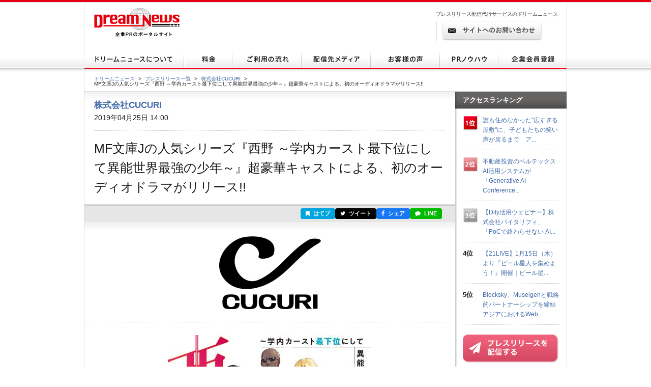

--- FILE ---
content_type: text/html; charset=utf-8
request_url: https://www.dreamnews.jp/press/0000193630/
body_size: 9873
content:
<!DOCTYPE html PUBLIC "-//W3C//DTD XHTML 1.0 Transitional//EN" "http://www.w3.org/TR/xhtml1/DTD/xhtml1-transitional.dtd">
<html xmlns="http://www.w3.org/1999/xhtml" xml:lang="ja" lang="ja">
<head>
  <meta http-equiv="Content-Type" content="text/html; charset=utf-8" />
  <title>MF文庫Jの人気シリーズ『西野 ～学内カースト最下位にして異能世界最強の少年～』超豪華キャストによる、初のオーディオドラマがリリース!!プレスリリース配信代行サービス『ドリームニュース』</title>
  <meta http-equiv="content-script-type" content="text/javascript" />
  <meta http-equiv="content-style-type" content="text/css" />
  <meta name="csrf-token" content="f8j8mDrBwbjKSYzxrvZe1apbYaNc41KdZIRJzAd4">
  <meta name="keywords" content="プレスリリース,プレス,リリース,ニュース,配信,代行,ドリーム,dreamnews" />
  <meta name="description" content="" />
  <!-- OGP -->
<meta property="og:type" content="article" />
<meta property="og:url" content="https://www.dreamnews.jp/press/0000193630" />
<meta property="og:title" content="MF文庫Jの人気シリーズ『西野 ～学内カースト最下位にして異能世界最強の少年～』超豪華キャストによる、初のオーディオドラマがリリース!!" />
<meta property="og:description" content="" />
<meta property="og:image" content="https://www.dreamnews.jp/press/0000193630/images/headimage" />
<meta property="og:site_name" content="ドリームニュース" />
<meta property="og:locale" content="ja_JP" />
<!-- Twitter Card -->
<meta name="twitter:card" content="summary_large_image" />
<meta name="twitter:site" content="@dreamnews_press" />
<meta name="twitter:title" content="MF文庫Jの人気シリーズ『西野 ～学内カースト最下位にして異能世界最強の少年～』超豪華キャストによる、初のオーディオドラマがリリース!!" />
<meta name="twitter:description" content="" />
<meta name="twitter:image" content="https://www.dreamnews.jp/press/0000193630/images/headimage" />
  <link rel="shortcut icon" href="/img/common/favicon.ico" />
  <!-- for legacy browser -->
  <link rel="stylesheet" href="https://cdnjs.cloudflare.com/ajax/libs/font-awesome/4.7.0/css/font-awesome.min.css" />
  <link rel="stylesheet" type="text/css" href="/css/press.css?aaa" media="screen,print" />
<link rel="canonical" href="https://www.dreamnews.jp/press/0000193630" />
  <link rel="preload" as="style" href="https://www.dreamnews.jp/build/assets/app-SUL7eeBe.css" /><link rel="modulepreload" as="script" href="https://www.dreamnews.jp/build/assets/app-Cupe5fKM.js" /><link rel="modulepreload" as="script" href="https://www.dreamnews.jp/build/assets/jquery-C1W3mA5c.js" /><link rel="modulepreload" as="script" href="https://www.dreamnews.jp/build/assets/jquery.cookie-DCGUuyZl.js" /><link rel="modulepreload" as="script" href="https://www.dreamnews.jp/build/assets/jquery-DvToKkqq.js" /><link rel="stylesheet" href="https://www.dreamnews.jp/build/assets/app-SUL7eeBe.css" /><script type="module" src="https://www.dreamnews.jp/build/assets/app-Cupe5fKM.js"></script>  </head>

<body >
  <a id="pagetop" name="pagetop"></a>
  <div id="header">
  <p id="logo"><a href="/"><img src="/img/common/logo01.gif" alt="プレスリリース配信代行・掲載ならドリームニュース" width="168" height="57" /></a></p>
  
  <div class="contactBox">
  
  <p id="h1_sub">プレスリリース配信代行サービスのドリームニュース</p>
  <div class="tel">
  
  <!--<p class="txt01">サービスお問い合わせ専用ダイヤル <span>9:00～18：00（土日祝日を除く）</span></p>
  <p class="txt02"><span>03-6459-2831</span></p>-->
  
  </div> <!-- end of class="tel" -->
  
  <p class="ro btn01"><a href="https://www.dreamnews.jp/contact"><img src="/img/common/btn01.gif" alt="サイトからのお問い合わせ" width="197" height="38" /></a></p>
  </div>
  </div> <!-- end of id="header" -->


<div id="gnav">
  <ul class="ro">
    <li>
      <a href="https://www.dreamnews.jp/about">
        <img src="/img/common/gnav01.gif" alt="ドリームニュースについて" width="196" height="35" />
      </a>
    </li>
    <li>
      <a href="https://www.dreamnews.jp/price">
        <img src="/img/common/gnav02.gif" alt="料金" width="95" height="35" />
      </a>
    </li>
    <li>
      <a href="https://www.dreamnews.jp/flow">
        <img src="/img/common/gnav03.gif" alt="ご利用の流れ" width="136" height="35" />
      </a>
    </li>
    <li>
      <a href="https://www.dreamnews.jp/medialist">
        <img src="/img/common/gnav04.gif" alt="配信先メディア" width="136" height="35" />
      </a>
    </li>
    <li>
      <a href="https://www.dreamnews.jp/interview">
        <img src="/img/common/gnav05.gif" alt="お客様の声" width="136" height="35" />
      </a>
    </li>
    <li>
      <a href="https://www.dreamnews.jp/kiwame">
        <img src="/img/common/gnav06.gif" alt="PRノウハウ" width="115" height="35" />
      </a>
    </li>
    <li>
      <a href="https://www.dreamnews.jp/attention">
        <img src="/img/common/gnav07.gif" alt="企業会員登録" width="134" height="35" />
      </a>
    </li>
  </ul>
</div> <!-- end of id="gnav" -->  <div id="breadCrumb">
  <div id="breadCrumb-inner">
    <ul>
      <li><a href="https://www.dreamnews.jp">ドリームニュース</a><span>&gt;</span></li>
      <li><a href="https://www.dreamnews.jp/press">プレスリリース一覧</a><span>&gt;</span></li>
              <li><a href="https://www.dreamnews.jp/company/0000002704">株式会社CUCURI</a><span>&gt;</span></li>
            <li class="press_title">MF文庫Jの人気シリーズ『西野 ～学内カースト最下位にして異能世界最強の少年～』超豪華キャストによる、初のオーディオドラマがリリース!!</li>
    </ul>
  </div>
</div> <!-- end of id="breadCrumb" -->

<div id="main" class="press">
  <div id="main2column" class="clearfix">
    <div id="colmunLeft">
      <div id="headSec" class="section">
        <div id="company_name">
                      <a href="https://www.dreamnews.jp/company/0000002704">株式会社CUCURI</a>
                  </div>
        <p class="date">2019年04月25日 14:00</p>
        <h1>MF文庫Jの人気シリーズ『西野 ～学内カースト最下位にして異能世界最強の少年～』超豪華キャストによる、初のオーディオドラマがリリース!!</h1>
      </div> <!-- end of id="headSec" -->

      <div id="socialBtn">
        <div id="socialBtnInner" class="clearfix">
          <ul class="clearfix">
                        <li class="buttonHatena">
              <a href="https://b.hatena.ne.jp/entry/panel/?url=https%3A%2F%2Fwww.dreamnews.jp%2Fpress%2F0000193630&title=MF%E6%96%87%E5%BA%ABJ%E3%81%AE%E4%BA%BA%E6%B0%97%E3%82%B7%E3%83%AA%E3%83%BC%E3%82%BA%E3%80%8E%E8%A5%BF%E9%87%8E+%EF%BD%9E%E5%AD%A6%E5%86%85%E3%82%AB%E3%83%BC%E3%82%B9%E3%83%88%E6%9C%80%E4%B8%8B%E4%BD%8D%E3%81%AB%E3%81%97%E3%81%A6%E7%95%B0%E8%83%BD%E4%B8%96%E7%95%8C%E6%9C%80%E5%BC%B7%E3%81%AE%E5%B0%91%E5%B9%B4%EF%BD%9E%E3%80%8F%E8%B6%85%E8%B1%AA%E8%8F%AF%E3%82%AD%E3%83%A3%E3%82%B9%E3%83%88%E3%81%AB%E3%82%88%E3%82%8B%E3%80%81%E5%88%9D%E3%81%AE%E3%82%AA%E3%83%BC%E3%83%87%E3%82%A3%E3%82%AA%E3%83%89%E3%83%A9%E3%83%9E%E3%81%8C%E3%83%AA%E3%83%AA%E3%83%BC%E3%82%B9%21%21" target="_blank" rel="nofollow" title="このエントリーをはてなブックマークに追加"><i class="fa fa-bookmark"></i> はてブ</a>
            </li>
            <li class="buttonTwitter">
              <a href="https://twitter.com/intent/tweet?text=MF%E6%96%87%E5%BA%ABJ%E3%81%AE%E4%BA%BA%E6%B0%97%E3%82%B7%E3%83%AA%E3%83%BC%E3%82%BA%E3%80%8E%E8%A5%BF%E9%87%8E+%EF%BD%9E%E5%AD%A6%E5%86%85%E3%82%AB%E3%83%BC%E3%82%B9%E3%83%88%E6%9C%80%E4%B8%8B%E4%BD%8D%E3%81%AB%E3%81%97%E3%81%A6%E7%95%B0%E8%83%BD%E4%B8%96%E7%95%8C%E6%9C%80%E5%BC%B7%E3%81%AE%E5%B0%91%E5%B9%B4%EF%BD%9E%E3%80%8F%E8%B6%85%E8%B1%AA%E8%8F%AF%E3%82%AD%E3%83%A3%E3%82%B9%E3%83%88%E3%81%AB%E3%82%88%E3%82%8B%E3%80%81%E5%88%9D%E3%81%AE%E3%82%AA%E3%83%BC%E3%83%87%E3%82%A3%E3%82%AA%E3%83%89%E3%83%A9%E3%83%9E%E3%81%8C%E3%83%AA%E3%83%AA%E3%83%BC%E3%82%B9%21%21&url=https%3A%2F%2Fwww.dreamnews.jp%2Fpress%2F0000193630&via=dreamnews_press" target="_blank" rel="nofollow" title="ツイート"><i class="fa fa-twitter"></i> ツイート</a>
            </li>
            <li class="buttonFacebook">
              <a href="https://www.facebook.com/sharer/sharer.php?u=https%3A%2F%2Fwww.dreamnews.jp%2Fpress%2F0000193630" target="_blank" rel="nofollow" title="シェア"><i class="fa fa-facebook"></i> シェア</a>
            </li>
            <li class="buttonLine">
              <a href="https://social-plugins.line.me/lineit/share?url=https%3A%2F%2Fwww.dreamnews.jp%2Fpress%2F0000193630" target="_blank" rel="nofollow" title="LINEで送る"><i class="fa fa-comment"></i> LINE</a>
            </li>
          </ul>
        </div>
      </div> <!-- end of id="socialBtn" -->

      <div id="section01" class="section">
                <div class="logo">
          <img src="https://www.dreamnews.jp/press/0000193630/images/headimage" />
        </div>
                <div class="block nodot clearfix">
          <div id="body" class="layout4" itemprop="articleBody">
    <div id="bodyimage1box" class="iscenter">
    <img src="https://www.dreamnews.jp/press/0000193630/images/bodyimage1" id="bodyimage1">
  </div><!-- #bodyimage1 -->
    <div id="body1area">
    <div id="body1">
      「このライトノベルがすごい！2019」文庫部門【新作】にて第6位！<br />そして、3月よりコミカライズも開始された、MF文庫Jの人気シリーズ『西野 ～学内カースト最下位にして異能世界最強の少年～』のオーディオドラマ『ある日の学内での出来事（ディベートの授業）』が4月25日より配信開始しました。<br /><br />主人公の西野五郷役には花倉洸幸、ヒロインのローズ・レープマン役には伊藤彩沙。<br />その他、島﨑信長、中島由貴、武田羅梨沙多胡、諏訪ななか、小街かのん、瀬名快伸が出演する、超豪華作品です。<br />本作は原作者・ぶんころりによる書き下ろしストーリー！<br />西野を始めお馴染みのキャラクター達が、授業の課題としてディベートを繰り広げます。<br />学園カースト中間層の西野五郷の意外な才能がディベートで開花!?<br /><br />加えて、シリーズ第５巻も4月25日に発売！<br />様々なメディアミックス展開をする西野から、ますます目が離せない！<br /><br />【オーディオドラマ特設サイト】<br /><a href="https://www.dreamnews.jp/press/0000193630/j?ec=http%253A%252F%252Fwww.cucuri.co.jp%252Fnishino_audio.html">http://www.cucuri.co.jp/nishino_audio.html</a><br /><br />【西野 ～学内カースト最下位にして異能世界最強の少年～】<br /><a href="https://www.dreamnews.jp/press/0000193630/j?ec=https%253A%252F%252Fmfbunkoj.jp%252Fspecial%252Fnishino%252F">https://mfbunkoj.jp/special/nishino/</a><br /><br /><br />【キャスト】<br />西野：花倉洸幸<br />ローズ・レープマン：伊藤彩沙<br />竹内君：島﨑信長<br />志水（委員長）：中島由貴<br />リサちゃん：武田羅梨沙多胡<br />ガブリエラ：諏訪ななか<br />フランシスカ：小街かのん<br />マーキス：瀬名快伸<br /><br />【西野 ～学内カースト最下位にして異能世界最強の少年～『ある日の学内での出来事（ディベートの授業）』】<br />発売日：2019年4月25日<br />販売形態：ダウンロード配信（DL先一覧：<a href="https://www.dreamnews.jp/press/0000193630/j?ec=http%253A%252F%252Fwww.cucuri.co.jp%252Fnishino_audio.html">http://www.cucuri.co.jp/nishino_audio.html</a>）<br />制作：株式会社CUCURI<br />企画制作・プロデュース：株式会社CUCURI<br />企画協力：MF文庫J編集部<br /><br />お問い合わせ<br />株式会社CUCURI<br />担当：加納<br />TEL・FAX : 044-281-3525　E-mail : kano@cucuri.co.jp<br /><br />（C）CUCURI Co.,Ltd.
    </div><!-- #body1 -->
  </div><!-- #body1area -->
</div><!-- #body -->
        </div> <!-- end of class="block" -->
        <div class="press-attention-area">
            <p>※記載内容（リンク先を含む）のサービスや表現の適法性について、ドリームニュースでは関知しておらず確認しておりません。<p>
        </div>

          
        <div class="block">
          <ul class="clearfix">
            <li class="date">2019年04月25日 14:00</li>
                        <li class="category"><a href="https://www.dreamnews.jp/category/1">新製品発表</a></li>
                      </ul>
                    <ul class="tag clearfix">
            <li>エンターテイメント、文化、芸能</li>
          </ul>
                  </div> <!-- end of class="block" -->
      </div> <!-- end of id="section01" -->

      
            <div id="outline" class="section">
        <div class="ttlBlock">
          <h2>会社概要</h2>
        </div>
        <div class="cont clearfix">
                    <div class="txtBlock">
            <dl class="clearfix">
              <dt>商号</dt>
              <dd>株式会社CUCURI（カブシキガイシャククリ）
              </dd>
                            <dt>代表者</dt>
              <dd>水野忍</dd>
                                          <dt>所在地</dt>
              <dd>〒103-0027東京都中央区日本橋3-2-14日本橋KNビル4階</dd>
                                          <dt>TEL</dt>
              <dd>03-5201-3763</dd>
                                          <dt>業種</dt>
              <dd>エンターテイメント</dd>
                                          <dt>上場先</dt>
              <dd>未上場</dd>
                                                        <dt>会社HP</dt>
              <dd><a href="http://www.cucuri.co.jp/" rel="nofollow" target="_blank">http://www.cucuri.co.jp/</a>
              </dd>
                                          <dt>公式ブログ</dt>
              <dd><a href="" rel="nofollow" target="_blank"></a></dd>
                          </dl>
            <ul class="btnBlock clearfix ro">
            </ul>
          </div>
        </div>
      </div> <!-- end of id="outline" -->
      
            <div id="latest" class="section">
        <div class="ttlBlock">
          <h2>株式会社CUCURIの最新プレスリリース</h2>
        </div>
        <dl class="cont clearfix">
                    <dt>2025年11月20日 14:30</dt>
          <dd><a href="https://www.dreamnews.jp/press/0000334892">新作カードゲーム『オモイからもらって！』を発売～アイデアのタマゴを“遊び”へとスイッチする、新しいクリエイションの形～</a></dd>
                    <dt>2025年11月19日 13:00</dt>
          <dd><a href="https://www.dreamnews.jp/press/0000334773">新作カードゲーム『HEROU（ヒーロウ）―拾って叫べ！ゴミバトルウォーズ』を発売 ～アイデアのタマゴを“遊び”へとスイッチする、新しいクリエイションの形～</a></dd>
                    <dt>2025年11月18日 13:00</dt>
          <dd><a href="https://www.dreamnews.jp/press/0000334650">株式会社CUCURI、新規事業としてボードゲームブランド「タマゴスイッチ」を始動 ～アイデアのタマゴを“遊び”へとスイッチする、新しいクリエイションの形～</a></dd>
                    <dt>2023年12月04日 11:30</dt>
          <dd><a href="https://www.dreamnews.jp/press/0000291136">“みちじょし”旅好き女子２人が全国の道の駅を巡り、魅力を紹介する企画始動！</a></dd>
                    <dt>2023年08月07日 15:00</dt>
          <dd><a href="https://www.dreamnews.jp/press/0000285190">多彩な才能で魅せるアニメ監督・瀬名快伸の新たな挑戦！ 生存確率２％の絶対不利な“人狼狩り”の物語『ULHANT - ウルハント -』が連載開始！</a></dd>
                  </dl>
        <p class="readMore"><a href="https://www.dreamnews.jp/company/0000002704">この企業のプレスリリースをもっと見る</a></p>
      </div> <!-- end of id="latest" -->
          </div> <!-- end of id="colmunLeft" -->

    <div id="colmunRight">
      <p class="title">アクセスランキング</p>
      <dl class="rank clearfix">
    <dt>
              <img src="/img/index/icon16.gif" alt="1位" width="30" height="31" />
          </dt>
    <dd>
      <a href="/press/0000338966/">誰も住めなかった&quot;広すぎる屋敷&quot;に、子どもたちの笑い声が戻るまで　ア...</a>
    </dd>
  </dl>
    <dl class="rank clearfix">
    <dt>
              <img src="/img/index/icon17.gif" alt="2位" width="30" height="31" />
          </dt>
    <dd>
      <a href="/press/0000338873/">不動産投資のベルテックス AI活用システムが「Generative AI Conference...</a>
    </dd>
  </dl>
    <dl class="rank clearfix">
    <dt>
              <img src="/img/index/icon18.gif" alt="3位" width="30" height="31" />
          </dt>
    <dd>
      <a href="/press/0000339057/">【Dify活用ウェビナー】株式会社バイタリフィ、「PoCで終わらせない AI...</a>
    </dd>
  </dl>
    <dl class="rank clearfix">
    <dt>
              4位
          </dt>
    <dd>
      <a href="/press/0000338769/">【21LIVE】1月15日（木）より『ビール星人を集めよう！』開催｜ビール星...</a>
    </dd>
  </dl>
    <dl class="rank clearfix">
    <dt>
              5位
          </dt>
    <dd>
      <a href="/press/0000338949/">Blocksky、Museigenと戦略的パートナーシップを締結
アジアにおけるWeb...</a>
    </dd>
  </dl>
      <script type="text/javascript">
        document.write('<script type="text/javascript" src="https://ra' + Math.floor(Math.random() * 2) + '.newswatch.co.jp/cgi-bin/ra/KAN044?cs=utf8&l=' + escape(location.href) + '"></scr' + 'ipt>');
      </script>
      <ul class="bnr">
        <li class="ro"><a href="https://www.dreamnews.jp/about"><img src="/img/common/press_combtn.png" alt="プレスリリースを配信する" /></a></li>
        <li class="ro"><a href="https://www.dreamnews.jp/about/media"><img src="/img/common/press_mediabtn.png" alt="プレスリリースを受け取る" /></a>
        </li>
        <li><a class="twitter-timeline" data-lang="ja" data-width="190" data-height="400" data-theme="light" href="https://twitter.com/dreamnews_press?ref_src=twsrc%5Etfw">ドリームニュース</a> <script async src="https://platform.twitter.com/widgets.js" charset="utf-8"></script></li>
        <li><a href="https://www.facebook.com/dreamnews.jp"><img src="/img/common/facebook_bnr.gif" alt="DreamNews:facebook"></a></li>
      </ul>
    </div> <!-- end of id="colmunRight" -->
  </div> <!-- end of id="main2column" -->
</div> <!-- end of id="main" -->

  <div id="pagetopBtn">
    <p><a href="#pagetop"><img src="/img/common/arrow01.gif" alt="" width="46" height="26" /></a></p>
  </div> <!-- end of id="pagetopBtn" -->
  <div id="footer">
  <div id="footerin">
    <dl class="footlist1">
      <dt>プレスリリース配信代行サービス</dt>
      <dd><a href="https://www.dreamnews.jp/about">ドリームニュースについて</a></dd>
      <dd><a href="https://www.dreamnews.jp/price">料金</a></dd>
      <dd><a href="https://www.dreamnews.jp/flow">ご利用の流れ</a></dd>
      <dd><a href="https://www.dreamnews.jp/medialist">配信先メディア</a></dd>
      <dd><a href="https://www.dreamnews.jp/interview">お客様の声</a></dd>
      <dd><a href="https://www.dreamnews.jp/kiwame">プレスリリースの究め</a></dd>
      <dd><a href="https://www.dreamnews.jp/kiwame/pressrelease">プレスリリースとは</a></dd>
      <dd><a href="https://www.dreamnews.jp/kiwame/writing">プレスリリースの書き方</a></dd>
      <dd><a href="https://www.dreamnews.jp/kiwame/template">プレスリリース テンプレート</a></dd>
      <dd><a href="https://www.dreamnews.jp/kiwame/magazine">プレスリリースマガジン</a></dd>
    </dl>
    <div class="footlist2">
      <div class="listCover">
        <dl class="footlist3">
          <dt>その他</dt>
          <dd><a href="https://www.dreamnews.jp/faq">よくあるご質問</a></dd>
          <dd><a href="https://www.dreamnews.jp/about/agency">代理店プログラム</a></dd>
          <dd><a href="https://www.dreamnews.jp/ad">広告掲載について</a></dd>
        </dl>
        <dl class="footlist4">
          <dt>関連サービス</dt>
          <dd><a href="https://www.dreamnews.jp/option/global">海外プレスリリース配信サービス</a></dd>
          <!--<dd><a href="https://www.dreamnews.jp/option/prepub">プレパブPRサービス</a></dd>-->
          <dd><a href="https://www.web-kessan.jp/" target="_blank">インターネット決算公告サービス「決算＠公告」</a></dd>
          <dd><a href="https://www.b-get.jp/" target="_blank">ブログでプロモーション「ブロゲット」</a></dd>
        </dl>
      </div> <!-- end of class="listCover" -->
      <dl class="footlist5">
        <dt>会員登録</dt>
        <dd><a href="https://www.dreamnews.jp/attention">企業会員登録-プレスリリース配信をご希望の企業様はこちら</a></dd>
        <dd><a href="https://www.dreamnews.jp/about/media">メディア会員登録-無料で最新のプレスリリースをお届けします</a></dd>
        <dd><a href="https://www.dreamnews.jp/about/monitor">モニター会員登録-登録無料、モニター会員募集中</a></dd>
      </dl>
    </div> <!-- end of class="footlist2" -->

    <dl class="footlist6">
      <dd>
        <p class="tel"></p>
        <p class="ro mt13"><a href="https://www.dreamnews.jp/contact"><img src="/img/common/btn02.gif" alt="サイトからのお問い合わせ" width="220" height="39" /></a></p>
        <p class="logo"><img src="/img/common/logo02.gif" alt="GlobalInsight Co.,Ltd." width="170" height="46" /></p>
      </dd>
    </dl> <!-- end of class="footlist6" -->
  </div> <!-- end of id="footerin" -->
</div> <!-- end of id="footer" -->

<div id="footer2">

  <p>
    <a href="https://www.dreamnews.jp/company">運営会社 </a>
     ｜ <a href="https://www.dreamnews.jp/privacy">プライバシーポリシー</a>
     ｜ <a href="https://www.dreamnews.jp/guideline/deletion">情報削除ガイドライン</a>
     ｜ <a href="https://www.dreamnews.jp/sitepolicy">サイトのご利用について</a>
     ｜ <a href="https://www.dreamnews.jp/sitemap">サイトマップ</a>
     ｜ <a href="https://www.dreamnews.jp/contact">お問い合わせ</a>
    </p>
  <address>&copy; 2007-2026 GlobalIndex Co.,Ltd. All Rights Reserved. </address>
</div> <!-- end of id="footer2" -->

  <script type="application/ld+json">
{"@context":"https://schema.org","@type":"NewsArticle","headline":"MF文庫Jの人気シリーズ『西野 ～学内カースト最下位にして異能世界最強の少年～』超豪華キャストによる、初のオーディオドラマがリリース!!","name":"MF文庫Jの人気シリーズ『西野 ～学内カースト最下位にして異能世界最強の少年～』超豪華キャストによる、初のオーディオドラマがリリース!!","datePublished":"2019-04-25T14:00:00+09:00","dateModified":"2019-04-25T14:01:17+09:00","mainEntityOfPage":{"@type":"WebPage","@id":"https://www.dreamnews.jp/press/0000193630","name":"MF文庫Jの人気シリーズ『西野 ～学内カースト最下位にして異能世界最強の少年～』超豪華キャストによる、初のオーディオドラマがリリース!!"},"author":{"@type":"Organization","name":"株式会社CUCURI"},"publisher":{"@type":"Organization","name":"ドリームニュース","logo":{"@type":"ImageObject","url":"https://www.dreamnews.jp/img/common/logo01.gif","width":168,"height":57}},"image":{"@type":"ImageObject","url":"https://www.dreamnews.jp/press/0000193630/images/headimage"},"description":""}</script>
</body>

</html>
